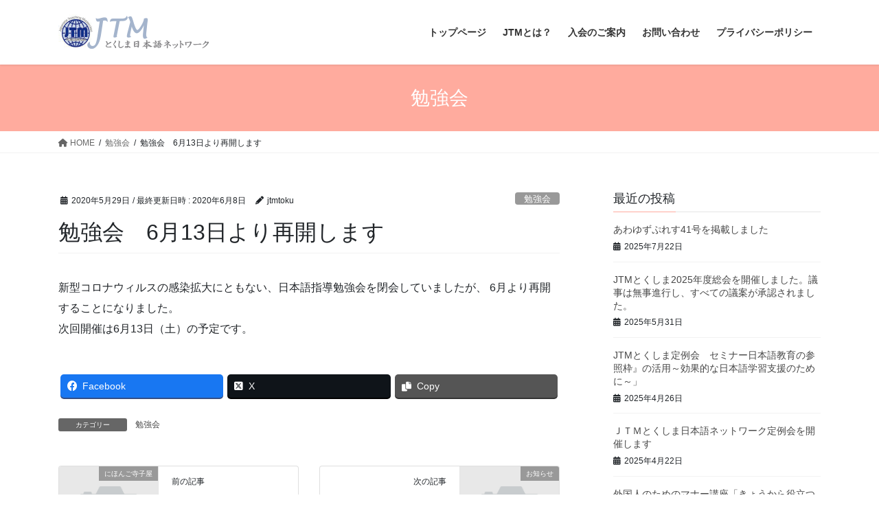

--- FILE ---
content_type: text/html; charset=UTF-8
request_url: https://jtmtoku.com/?p=358
body_size: 10174
content:
<!DOCTYPE html>
<html lang="ja">
<head>
<meta charset="utf-8">
<meta http-equiv="X-UA-Compatible" content="IE=edge">
<meta name="viewport" content="width=device-width, initial-scale=1">

<title>勉強会　6月13日より再開します | JTMとくしま日本語ネットワーク</title>
<meta name='robots' content='max-image-preview:large' />
<link rel="alternate" type="application/rss+xml" title="JTMとくしま日本語ネットワーク &raquo; フィード" href="https://jtmtoku.com/?feed=rss2" />
<link rel="alternate" type="application/rss+xml" title="JTMとくしま日本語ネットワーク &raquo; コメントフィード" href="https://jtmtoku.com/?feed=comments-rss2" />
<link rel="alternate" type="application/rss+xml" title="JTMとくしま日本語ネットワーク &raquo; 勉強会　6月13日より再開します のコメントのフィード" href="https://jtmtoku.com/?feed=rss2&#038;p=358" />
<meta name="description" content="新型コロナウィルスの感染拡大にともない、日本語指導勉強会を閉会していましたが、 6月より再開することになりました。次回開催は6月13日（土）の予定です。" /><script type="text/javascript">
window._wpemojiSettings = {"baseUrl":"https:\/\/s.w.org\/images\/core\/emoji\/14.0.0\/72x72\/","ext":".png","svgUrl":"https:\/\/s.w.org\/images\/core\/emoji\/14.0.0\/svg\/","svgExt":".svg","source":{"concatemoji":"https:\/\/jtmtoku.com\/wp-includes\/js\/wp-emoji-release.min.js?ver=6.2.8"}};
/*! This file is auto-generated */
!function(e,a,t){var n,r,o,i=a.createElement("canvas"),p=i.getContext&&i.getContext("2d");function s(e,t){p.clearRect(0,0,i.width,i.height),p.fillText(e,0,0);e=i.toDataURL();return p.clearRect(0,0,i.width,i.height),p.fillText(t,0,0),e===i.toDataURL()}function c(e){var t=a.createElement("script");t.src=e,t.defer=t.type="text/javascript",a.getElementsByTagName("head")[0].appendChild(t)}for(o=Array("flag","emoji"),t.supports={everything:!0,everythingExceptFlag:!0},r=0;r<o.length;r++)t.supports[o[r]]=function(e){if(p&&p.fillText)switch(p.textBaseline="top",p.font="600 32px Arial",e){case"flag":return s("\ud83c\udff3\ufe0f\u200d\u26a7\ufe0f","\ud83c\udff3\ufe0f\u200b\u26a7\ufe0f")?!1:!s("\ud83c\uddfa\ud83c\uddf3","\ud83c\uddfa\u200b\ud83c\uddf3")&&!s("\ud83c\udff4\udb40\udc67\udb40\udc62\udb40\udc65\udb40\udc6e\udb40\udc67\udb40\udc7f","\ud83c\udff4\u200b\udb40\udc67\u200b\udb40\udc62\u200b\udb40\udc65\u200b\udb40\udc6e\u200b\udb40\udc67\u200b\udb40\udc7f");case"emoji":return!s("\ud83e\udef1\ud83c\udffb\u200d\ud83e\udef2\ud83c\udfff","\ud83e\udef1\ud83c\udffb\u200b\ud83e\udef2\ud83c\udfff")}return!1}(o[r]),t.supports.everything=t.supports.everything&&t.supports[o[r]],"flag"!==o[r]&&(t.supports.everythingExceptFlag=t.supports.everythingExceptFlag&&t.supports[o[r]]);t.supports.everythingExceptFlag=t.supports.everythingExceptFlag&&!t.supports.flag,t.DOMReady=!1,t.readyCallback=function(){t.DOMReady=!0},t.supports.everything||(n=function(){t.readyCallback()},a.addEventListener?(a.addEventListener("DOMContentLoaded",n,!1),e.addEventListener("load",n,!1)):(e.attachEvent("onload",n),a.attachEvent("onreadystatechange",function(){"complete"===a.readyState&&t.readyCallback()})),(e=t.source||{}).concatemoji?c(e.concatemoji):e.wpemoji&&e.twemoji&&(c(e.twemoji),c(e.wpemoji)))}(window,document,window._wpemojiSettings);
</script>
<style type="text/css">
img.wp-smiley,
img.emoji {
	display: inline !important;
	border: none !important;
	box-shadow: none !important;
	height: 1em !important;
	width: 1em !important;
	margin: 0 0.07em !important;
	vertical-align: -0.1em !important;
	background: none !important;
	padding: 0 !important;
}
</style>
	<link rel='stylesheet' id='vkExUnit_common_style-css' href='https://jtmtoku.com/wp-content/plugins/vk-all-in-one-expansion-unit/assets/css/vkExUnit_style.css?ver=9.93.2.0' type='text/css' media='all' />
<style id='vkExUnit_common_style-inline-css' type='text/css'>
.veu_promotion-alert__content--text { border: 1px solid rgba(0,0,0,0.125); padding: 0.5em 1em; border-radius: var(--vk-size-radius); margin-bottom: var(--vk-margin-block-bottom); font-size: 0.875rem; } /* Alert Content部分に段落タグを入れた場合に最後の段落の余白を0にする */ .veu_promotion-alert__content--text p:last-of-type{ margin-bottom:0; margin-top: 0; }
:root {--ver_page_top_button_url:url(https://jtmtoku.com/wp-content/plugins/vk-all-in-one-expansion-unit/assets/images/to-top-btn-icon.svg);}@font-face {font-weight: normal;font-style: normal;font-family: "vk_sns";src: url("https://jtmtoku.com/wp-content/plugins/vk-all-in-one-expansion-unit/inc/sns/icons/fonts/vk_sns.eot?-bq20cj");src: url("https://jtmtoku.com/wp-content/plugins/vk-all-in-one-expansion-unit/inc/sns/icons/fonts/vk_sns.eot?#iefix-bq20cj") format("embedded-opentype"),url("https://jtmtoku.com/wp-content/plugins/vk-all-in-one-expansion-unit/inc/sns/icons/fonts/vk_sns.woff?-bq20cj") format("woff"),url("https://jtmtoku.com/wp-content/plugins/vk-all-in-one-expansion-unit/inc/sns/icons/fonts/vk_sns.ttf?-bq20cj") format("truetype"),url("https://jtmtoku.com/wp-content/plugins/vk-all-in-one-expansion-unit/inc/sns/icons/fonts/vk_sns.svg?-bq20cj#vk_sns") format("svg");}
</style>
<link rel='stylesheet' id='wp-block-library-css' href='https://jtmtoku.com/wp-includes/css/dist/block-library/style.min.css?ver=6.2.8' type='text/css' media='all' />
<link rel='stylesheet' id='classic-theme-styles-css' href='https://jtmtoku.com/wp-includes/css/classic-themes.min.css?ver=6.2.8' type='text/css' media='all' />
<style id='global-styles-inline-css' type='text/css'>
body{--wp--preset--color--black: #000000;--wp--preset--color--cyan-bluish-gray: #abb8c3;--wp--preset--color--white: #ffffff;--wp--preset--color--pale-pink: #f78da7;--wp--preset--color--vivid-red: #cf2e2e;--wp--preset--color--luminous-vivid-orange: #ff6900;--wp--preset--color--luminous-vivid-amber: #fcb900;--wp--preset--color--light-green-cyan: #7bdcb5;--wp--preset--color--vivid-green-cyan: #00d084;--wp--preset--color--pale-cyan-blue: #8ed1fc;--wp--preset--color--vivid-cyan-blue: #0693e3;--wp--preset--color--vivid-purple: #9b51e0;--wp--preset--gradient--vivid-cyan-blue-to-vivid-purple: linear-gradient(135deg,rgba(6,147,227,1) 0%,rgb(155,81,224) 100%);--wp--preset--gradient--light-green-cyan-to-vivid-green-cyan: linear-gradient(135deg,rgb(122,220,180) 0%,rgb(0,208,130) 100%);--wp--preset--gradient--luminous-vivid-amber-to-luminous-vivid-orange: linear-gradient(135deg,rgba(252,185,0,1) 0%,rgba(255,105,0,1) 100%);--wp--preset--gradient--luminous-vivid-orange-to-vivid-red: linear-gradient(135deg,rgba(255,105,0,1) 0%,rgb(207,46,46) 100%);--wp--preset--gradient--very-light-gray-to-cyan-bluish-gray: linear-gradient(135deg,rgb(238,238,238) 0%,rgb(169,184,195) 100%);--wp--preset--gradient--cool-to-warm-spectrum: linear-gradient(135deg,rgb(74,234,220) 0%,rgb(151,120,209) 20%,rgb(207,42,186) 40%,rgb(238,44,130) 60%,rgb(251,105,98) 80%,rgb(254,248,76) 100%);--wp--preset--gradient--blush-light-purple: linear-gradient(135deg,rgb(255,206,236) 0%,rgb(152,150,240) 100%);--wp--preset--gradient--blush-bordeaux: linear-gradient(135deg,rgb(254,205,165) 0%,rgb(254,45,45) 50%,rgb(107,0,62) 100%);--wp--preset--gradient--luminous-dusk: linear-gradient(135deg,rgb(255,203,112) 0%,rgb(199,81,192) 50%,rgb(65,88,208) 100%);--wp--preset--gradient--pale-ocean: linear-gradient(135deg,rgb(255,245,203) 0%,rgb(182,227,212) 50%,rgb(51,167,181) 100%);--wp--preset--gradient--electric-grass: linear-gradient(135deg,rgb(202,248,128) 0%,rgb(113,206,126) 100%);--wp--preset--gradient--midnight: linear-gradient(135deg,rgb(2,3,129) 0%,rgb(40,116,252) 100%);--wp--preset--duotone--dark-grayscale: url('#wp-duotone-dark-grayscale');--wp--preset--duotone--grayscale: url('#wp-duotone-grayscale');--wp--preset--duotone--purple-yellow: url('#wp-duotone-purple-yellow');--wp--preset--duotone--blue-red: url('#wp-duotone-blue-red');--wp--preset--duotone--midnight: url('#wp-duotone-midnight');--wp--preset--duotone--magenta-yellow: url('#wp-duotone-magenta-yellow');--wp--preset--duotone--purple-green: url('#wp-duotone-purple-green');--wp--preset--duotone--blue-orange: url('#wp-duotone-blue-orange');--wp--preset--font-size--small: 13px;--wp--preset--font-size--medium: 20px;--wp--preset--font-size--large: 36px;--wp--preset--font-size--x-large: 42px;--wp--preset--spacing--20: 0.44rem;--wp--preset--spacing--30: 0.67rem;--wp--preset--spacing--40: 1rem;--wp--preset--spacing--50: 1.5rem;--wp--preset--spacing--60: 2.25rem;--wp--preset--spacing--70: 3.38rem;--wp--preset--spacing--80: 5.06rem;--wp--preset--shadow--natural: 6px 6px 9px rgba(0, 0, 0, 0.2);--wp--preset--shadow--deep: 12px 12px 50px rgba(0, 0, 0, 0.4);--wp--preset--shadow--sharp: 6px 6px 0px rgba(0, 0, 0, 0.2);--wp--preset--shadow--outlined: 6px 6px 0px -3px rgba(255, 255, 255, 1), 6px 6px rgba(0, 0, 0, 1);--wp--preset--shadow--crisp: 6px 6px 0px rgba(0, 0, 0, 1);}:where(.is-layout-flex){gap: 0.5em;}body .is-layout-flow > .alignleft{float: left;margin-inline-start: 0;margin-inline-end: 2em;}body .is-layout-flow > .alignright{float: right;margin-inline-start: 2em;margin-inline-end: 0;}body .is-layout-flow > .aligncenter{margin-left: auto !important;margin-right: auto !important;}body .is-layout-constrained > .alignleft{float: left;margin-inline-start: 0;margin-inline-end: 2em;}body .is-layout-constrained > .alignright{float: right;margin-inline-start: 2em;margin-inline-end: 0;}body .is-layout-constrained > .aligncenter{margin-left: auto !important;margin-right: auto !important;}body .is-layout-constrained > :where(:not(.alignleft):not(.alignright):not(.alignfull)){max-width: var(--wp--style--global--content-size);margin-left: auto !important;margin-right: auto !important;}body .is-layout-constrained > .alignwide{max-width: var(--wp--style--global--wide-size);}body .is-layout-flex{display: flex;}body .is-layout-flex{flex-wrap: wrap;align-items: center;}body .is-layout-flex > *{margin: 0;}:where(.wp-block-columns.is-layout-flex){gap: 2em;}.has-black-color{color: var(--wp--preset--color--black) !important;}.has-cyan-bluish-gray-color{color: var(--wp--preset--color--cyan-bluish-gray) !important;}.has-white-color{color: var(--wp--preset--color--white) !important;}.has-pale-pink-color{color: var(--wp--preset--color--pale-pink) !important;}.has-vivid-red-color{color: var(--wp--preset--color--vivid-red) !important;}.has-luminous-vivid-orange-color{color: var(--wp--preset--color--luminous-vivid-orange) !important;}.has-luminous-vivid-amber-color{color: var(--wp--preset--color--luminous-vivid-amber) !important;}.has-light-green-cyan-color{color: var(--wp--preset--color--light-green-cyan) !important;}.has-vivid-green-cyan-color{color: var(--wp--preset--color--vivid-green-cyan) !important;}.has-pale-cyan-blue-color{color: var(--wp--preset--color--pale-cyan-blue) !important;}.has-vivid-cyan-blue-color{color: var(--wp--preset--color--vivid-cyan-blue) !important;}.has-vivid-purple-color{color: var(--wp--preset--color--vivid-purple) !important;}.has-black-background-color{background-color: var(--wp--preset--color--black) !important;}.has-cyan-bluish-gray-background-color{background-color: var(--wp--preset--color--cyan-bluish-gray) !important;}.has-white-background-color{background-color: var(--wp--preset--color--white) !important;}.has-pale-pink-background-color{background-color: var(--wp--preset--color--pale-pink) !important;}.has-vivid-red-background-color{background-color: var(--wp--preset--color--vivid-red) !important;}.has-luminous-vivid-orange-background-color{background-color: var(--wp--preset--color--luminous-vivid-orange) !important;}.has-luminous-vivid-amber-background-color{background-color: var(--wp--preset--color--luminous-vivid-amber) !important;}.has-light-green-cyan-background-color{background-color: var(--wp--preset--color--light-green-cyan) !important;}.has-vivid-green-cyan-background-color{background-color: var(--wp--preset--color--vivid-green-cyan) !important;}.has-pale-cyan-blue-background-color{background-color: var(--wp--preset--color--pale-cyan-blue) !important;}.has-vivid-cyan-blue-background-color{background-color: var(--wp--preset--color--vivid-cyan-blue) !important;}.has-vivid-purple-background-color{background-color: var(--wp--preset--color--vivid-purple) !important;}.has-black-border-color{border-color: var(--wp--preset--color--black) !important;}.has-cyan-bluish-gray-border-color{border-color: var(--wp--preset--color--cyan-bluish-gray) !important;}.has-white-border-color{border-color: var(--wp--preset--color--white) !important;}.has-pale-pink-border-color{border-color: var(--wp--preset--color--pale-pink) !important;}.has-vivid-red-border-color{border-color: var(--wp--preset--color--vivid-red) !important;}.has-luminous-vivid-orange-border-color{border-color: var(--wp--preset--color--luminous-vivid-orange) !important;}.has-luminous-vivid-amber-border-color{border-color: var(--wp--preset--color--luminous-vivid-amber) !important;}.has-light-green-cyan-border-color{border-color: var(--wp--preset--color--light-green-cyan) !important;}.has-vivid-green-cyan-border-color{border-color: var(--wp--preset--color--vivid-green-cyan) !important;}.has-pale-cyan-blue-border-color{border-color: var(--wp--preset--color--pale-cyan-blue) !important;}.has-vivid-cyan-blue-border-color{border-color: var(--wp--preset--color--vivid-cyan-blue) !important;}.has-vivid-purple-border-color{border-color: var(--wp--preset--color--vivid-purple) !important;}.has-vivid-cyan-blue-to-vivid-purple-gradient-background{background: var(--wp--preset--gradient--vivid-cyan-blue-to-vivid-purple) !important;}.has-light-green-cyan-to-vivid-green-cyan-gradient-background{background: var(--wp--preset--gradient--light-green-cyan-to-vivid-green-cyan) !important;}.has-luminous-vivid-amber-to-luminous-vivid-orange-gradient-background{background: var(--wp--preset--gradient--luminous-vivid-amber-to-luminous-vivid-orange) !important;}.has-luminous-vivid-orange-to-vivid-red-gradient-background{background: var(--wp--preset--gradient--luminous-vivid-orange-to-vivid-red) !important;}.has-very-light-gray-to-cyan-bluish-gray-gradient-background{background: var(--wp--preset--gradient--very-light-gray-to-cyan-bluish-gray) !important;}.has-cool-to-warm-spectrum-gradient-background{background: var(--wp--preset--gradient--cool-to-warm-spectrum) !important;}.has-blush-light-purple-gradient-background{background: var(--wp--preset--gradient--blush-light-purple) !important;}.has-blush-bordeaux-gradient-background{background: var(--wp--preset--gradient--blush-bordeaux) !important;}.has-luminous-dusk-gradient-background{background: var(--wp--preset--gradient--luminous-dusk) !important;}.has-pale-ocean-gradient-background{background: var(--wp--preset--gradient--pale-ocean) !important;}.has-electric-grass-gradient-background{background: var(--wp--preset--gradient--electric-grass) !important;}.has-midnight-gradient-background{background: var(--wp--preset--gradient--midnight) !important;}.has-small-font-size{font-size: var(--wp--preset--font-size--small) !important;}.has-medium-font-size{font-size: var(--wp--preset--font-size--medium) !important;}.has-large-font-size{font-size: var(--wp--preset--font-size--large) !important;}.has-x-large-font-size{font-size: var(--wp--preset--font-size--x-large) !important;}
.wp-block-navigation a:where(:not(.wp-element-button)){color: inherit;}
:where(.wp-block-columns.is-layout-flex){gap: 2em;}
.wp-block-pullquote{font-size: 1.5em;line-height: 1.6;}
</style>
<link rel='stylesheet' id='contact-form-7-css' href='https://jtmtoku.com/wp-content/plugins/contact-form-7/includes/css/styles.css?ver=5.8.2' type='text/css' media='all' />
<link rel='stylesheet' id='veu-cta-css' href='https://jtmtoku.com/wp-content/plugins/vk-all-in-one-expansion-unit/inc/call-to-action/package/assets/css/style.css?ver=9.93.2.0' type='text/css' media='all' />
<link rel='stylesheet' id='bootstrap-4-style-css' href='https://jtmtoku.com/wp-content/themes/lightning/_g2/library/bootstrap-4/css/bootstrap.min.css?ver=4.5.0' type='text/css' media='all' />
<link rel='stylesheet' id='lightning-common-style-css' href='https://jtmtoku.com/wp-content/themes/lightning/_g2/assets/css/common.css?ver=15.8.0' type='text/css' media='all' />
<style id='lightning-common-style-inline-css' type='text/css'>
/* vk-mobile-nav */:root {--vk-mobile-nav-menu-btn-bg-src: url("https://jtmtoku.com/wp-content/themes/lightning/_g2/inc/vk-mobile-nav/package//images/vk-menu-btn-black.svg");--vk-mobile-nav-menu-btn-close-bg-src: url("https://jtmtoku.com/wp-content/themes/lightning/_g2/inc/vk-mobile-nav/package//images/vk-menu-close-black.svg");--vk-menu-acc-icon-open-black-bg-src: url("https://jtmtoku.com/wp-content/themes/lightning/_g2/inc/vk-mobile-nav/package//images/vk-menu-acc-icon-open-black.svg");--vk-menu-acc-icon-open-white-bg-src: url("https://jtmtoku.com/wp-content/themes/lightning/_g2/inc/vk-mobile-nav/package//images/vk-menu-acc-icon-open-white.svg");--vk-menu-acc-icon-close-black-bg-src: url("https://jtmtoku.com/wp-content/themes/lightning/_g2/inc/vk-mobile-nav/package//images/vk-menu-close-black.svg");--vk-menu-acc-icon-close-white-bg-src: url("https://jtmtoku.com/wp-content/themes/lightning/_g2/inc/vk-mobile-nav/package//images/vk-menu-close-white.svg");}
</style>
<link rel='stylesheet' id='lightning-design-style-css' href='https://jtmtoku.com/wp-content/themes/lightning/_g2/design-skin/origin2/css/style.css?ver=15.8.0' type='text/css' media='all' />
<style id='lightning-design-style-inline-css' type='text/css'>
:root {--color-key:#ffab9e;--wp--preset--color--vk-color-primary:#ffab9e;--color-key-dark:#ed8878;}
/* ltg common custom */:root {--vk-menu-acc-btn-border-color:#333;--vk-color-primary:#ffab9e;--vk-color-primary-dark:#ed8878;--vk-color-primary-vivid:#ffbcad;--color-key:#ffab9e;--wp--preset--color--vk-color-primary:#ffab9e;--color-key-dark:#ed8878;}.veu_color_txt_key { color:#ed8878 ; }.veu_color_bg_key { background-color:#ed8878 ; }.veu_color_border_key { border-color:#ed8878 ; }.btn-default { border-color:#ffab9e;color:#ffab9e;}.btn-default:focus,.btn-default:hover { border-color:#ffab9e;background-color: #ffab9e; }.wp-block-search__button,.btn-primary { background-color:#ffab9e;border-color:#ed8878; }.wp-block-search__button:focus,.wp-block-search__button:hover,.btn-primary:not(:disabled):not(.disabled):active,.btn-primary:focus,.btn-primary:hover { background-color:#ed8878;border-color:#ffab9e; }.btn-outline-primary { color : #ffab9e ; border-color:#ffab9e; }.btn-outline-primary:not(:disabled):not(.disabled):active,.btn-outline-primary:focus,.btn-outline-primary:hover { color : #fff; background-color:#ffab9e;border-color:#ed8878; }a { color:#337ab7; }
.tagcloud a:before { font-family: "Font Awesome 5 Free";content: "\f02b";font-weight: bold; }
.media .media-body .media-heading a:hover { color:#ffab9e; }@media (min-width: 768px){.gMenu > li:before,.gMenu > li.menu-item-has-children::after { border-bottom-color:#ed8878 }.gMenu li li { background-color:#ed8878 }.gMenu li li a:hover { background-color:#ffab9e; }} /* @media (min-width: 768px) */.page-header { background-color:#ffab9e; }h2,.mainSection-title { border-top-color:#ffab9e; }h3:after,.subSection-title:after { border-bottom-color:#ffab9e; }ul.page-numbers li span.page-numbers.current,.page-link dl .post-page-numbers.current { background-color:#ffab9e; }.pager li > a { border-color:#ffab9e;color:#ffab9e;}.pager li > a:hover { background-color:#ffab9e;color:#fff;}.siteFooter { border-top-color:#ffab9e; }dt { border-left-color:#ffab9e; }:root {--g_nav_main_acc_icon_open_url:url(https://jtmtoku.com/wp-content/themes/lightning/_g2/inc/vk-mobile-nav/package/images/vk-menu-acc-icon-open-black.svg);--g_nav_main_acc_icon_close_url: url(https://jtmtoku.com/wp-content/themes/lightning/_g2/inc/vk-mobile-nav/package/images/vk-menu-close-black.svg);--g_nav_sub_acc_icon_open_url: url(https://jtmtoku.com/wp-content/themes/lightning/_g2/inc/vk-mobile-nav/package/images/vk-menu-acc-icon-open-white.svg);--g_nav_sub_acc_icon_close_url: url(https://jtmtoku.com/wp-content/themes/lightning/_g2/inc/vk-mobile-nav/package/images/vk-menu-close-white.svg);}
</style>
<link rel='stylesheet' id='lightning-theme-style-css' href='https://jtmtoku.com/wp-content/themes/lightning/style.css?ver=15.8.0' type='text/css' media='all' />
<link rel='stylesheet' id='vk-font-awesome-css' href='https://jtmtoku.com/wp-content/themes/lightning/vendor/vektor-inc/font-awesome-versions/src/versions/6/css/all.min.css?ver=6.1.0' type='text/css' media='all' />
<script type='text/javascript' src='https://jtmtoku.com/wp-includes/js/jquery/jquery.min.js?ver=3.6.4' id='jquery-core-js'></script>
<script type='text/javascript' src='https://jtmtoku.com/wp-includes/js/jquery/jquery-migrate.min.js?ver=3.4.0' id='jquery-migrate-js'></script>
<link rel="https://api.w.org/" href="https://jtmtoku.com/index.php?rest_route=/" /><link rel="alternate" type="application/json" href="https://jtmtoku.com/index.php?rest_route=/wp/v2/posts/358" /><link rel="EditURI" type="application/rsd+xml" title="RSD" href="https://jtmtoku.com/xmlrpc.php?rsd" />
<link rel="wlwmanifest" type="application/wlwmanifest+xml" href="https://jtmtoku.com/wp-includes/wlwmanifest.xml" />
<meta name="generator" content="WordPress 6.2.8" />
<link rel="canonical" href="https://jtmtoku.com/?p=358" />
<link rel='shortlink' href='https://jtmtoku.com/?p=358' />
<link rel="alternate" type="application/json+oembed" href="https://jtmtoku.com/index.php?rest_route=%2Foembed%2F1.0%2Fembed&#038;url=https%3A%2F%2Fjtmtoku.com%2F%3Fp%3D358" />
<link rel="alternate" type="text/xml+oembed" href="https://jtmtoku.com/index.php?rest_route=%2Foembed%2F1.0%2Fembed&#038;url=https%3A%2F%2Fjtmtoku.com%2F%3Fp%3D358&#038;format=xml" />
<style id="lightning-color-custom-for-plugins" type="text/css">/* ltg theme common */.color_key_bg,.color_key_bg_hover:hover{background-color: #ffab9e;}.color_key_txt,.color_key_txt_hover:hover{color: #ffab9e;}.color_key_border,.color_key_border_hover:hover{border-color: #ffab9e;}.color_key_dark_bg,.color_key_dark_bg_hover:hover{background-color: #ed8878;}.color_key_dark_txt,.color_key_dark_txt_hover:hover{color: #ed8878;}.color_key_dark_border,.color_key_dark_border_hover:hover{border-color: #ed8878;}</style><!-- [ VK All in One Expansion Unit OGP ] -->
<meta property="og:site_name" content="JTMとくしま日本語ネットワーク" />
<meta property="og:url" content="https://jtmtoku.com/?p=358" />
<meta property="og:title" content="勉強会　6月13日より再開します | JTMとくしま日本語ネットワーク" />
<meta property="og:description" content="新型コロナウィルスの感染拡大にともない、日本語指導勉強会を閉会していましたが、 6月より再開することになりました。次回開催は6月13日（土）の予定です。" />
<meta property="og:type" content="article" />
<!-- [ / VK All in One Expansion Unit OGP ] -->
<!-- [ VK All in One Expansion Unit twitter card ] -->
<meta name="twitter:card" content="summary_large_image">
<meta name="twitter:description" content="新型コロナウィルスの感染拡大にともない、日本語指導勉強会を閉会していましたが、 6月より再開することになりました。次回開催は6月13日（土）の予定です。">
<meta name="twitter:title" content="勉強会　6月13日より再開します | JTMとくしま日本語ネットワーク">
<meta name="twitter:url" content="https://jtmtoku.com/?p=358">
	<meta name="twitter:domain" content="jtmtoku.com">
	<!-- [ / VK All in One Expansion Unit twitter card ] -->
	<!-- [ VK All in One Expansion Unit Article Structure Data ] --><script type="application/ld+json">{"@context":"https://schema.org/","@type":"Article","headline":"勉強会　6月13日より再開します","image":"","datePublished":"2020-05-29T10:24:00+09:00","dateModified":"2020-06-08T06:23:57+09:00","author":{"@type":"","name":"jtmtoku","url":"https://jtmtoku.com/","sameAs":""}}</script><!-- [ / VK All in One Expansion Unit Article Structure Data ] -->
</head>
<body class="post-template-default single single-post postid-358 single-format-standard post-name-%e5%8b%89%e5%bc%b7%e4%bc%9a%e3%80%806%e6%9c%88%e3%82%88%e3%82%8a%e5%86%8d%e9%96%8b%e3%81%97%e3%81%be%e3%81%99 post-type-post sidebar-fix sidebar-fix-priority-top bootstrap4 device-pc fa_v6_css">
<a class="skip-link screen-reader-text" href="#main">コンテンツへスキップ</a>
<a class="skip-link screen-reader-text" href="#vk-mobile-nav">ナビゲーションに移動</a>
<svg xmlns="http://www.w3.org/2000/svg" viewBox="0 0 0 0" width="0" height="0" focusable="false" role="none" style="visibility: hidden; position: absolute; left: -9999px; overflow: hidden;" ><defs><filter id="wp-duotone-dark-grayscale"><feColorMatrix color-interpolation-filters="sRGB" type="matrix" values=" .299 .587 .114 0 0 .299 .587 .114 0 0 .299 .587 .114 0 0 .299 .587 .114 0 0 " /><feComponentTransfer color-interpolation-filters="sRGB" ><feFuncR type="table" tableValues="0 0.49803921568627" /><feFuncG type="table" tableValues="0 0.49803921568627" /><feFuncB type="table" tableValues="0 0.49803921568627" /><feFuncA type="table" tableValues="1 1" /></feComponentTransfer><feComposite in2="SourceGraphic" operator="in" /></filter></defs></svg><svg xmlns="http://www.w3.org/2000/svg" viewBox="0 0 0 0" width="0" height="0" focusable="false" role="none" style="visibility: hidden; position: absolute; left: -9999px; overflow: hidden;" ><defs><filter id="wp-duotone-grayscale"><feColorMatrix color-interpolation-filters="sRGB" type="matrix" values=" .299 .587 .114 0 0 .299 .587 .114 0 0 .299 .587 .114 0 0 .299 .587 .114 0 0 " /><feComponentTransfer color-interpolation-filters="sRGB" ><feFuncR type="table" tableValues="0 1" /><feFuncG type="table" tableValues="0 1" /><feFuncB type="table" tableValues="0 1" /><feFuncA type="table" tableValues="1 1" /></feComponentTransfer><feComposite in2="SourceGraphic" operator="in" /></filter></defs></svg><svg xmlns="http://www.w3.org/2000/svg" viewBox="0 0 0 0" width="0" height="0" focusable="false" role="none" style="visibility: hidden; position: absolute; left: -9999px; overflow: hidden;" ><defs><filter id="wp-duotone-purple-yellow"><feColorMatrix color-interpolation-filters="sRGB" type="matrix" values=" .299 .587 .114 0 0 .299 .587 .114 0 0 .299 .587 .114 0 0 .299 .587 .114 0 0 " /><feComponentTransfer color-interpolation-filters="sRGB" ><feFuncR type="table" tableValues="0.54901960784314 0.98823529411765" /><feFuncG type="table" tableValues="0 1" /><feFuncB type="table" tableValues="0.71764705882353 0.25490196078431" /><feFuncA type="table" tableValues="1 1" /></feComponentTransfer><feComposite in2="SourceGraphic" operator="in" /></filter></defs></svg><svg xmlns="http://www.w3.org/2000/svg" viewBox="0 0 0 0" width="0" height="0" focusable="false" role="none" style="visibility: hidden; position: absolute; left: -9999px; overflow: hidden;" ><defs><filter id="wp-duotone-blue-red"><feColorMatrix color-interpolation-filters="sRGB" type="matrix" values=" .299 .587 .114 0 0 .299 .587 .114 0 0 .299 .587 .114 0 0 .299 .587 .114 0 0 " /><feComponentTransfer color-interpolation-filters="sRGB" ><feFuncR type="table" tableValues="0 1" /><feFuncG type="table" tableValues="0 0.27843137254902" /><feFuncB type="table" tableValues="0.5921568627451 0.27843137254902" /><feFuncA type="table" tableValues="1 1" /></feComponentTransfer><feComposite in2="SourceGraphic" operator="in" /></filter></defs></svg><svg xmlns="http://www.w3.org/2000/svg" viewBox="0 0 0 0" width="0" height="0" focusable="false" role="none" style="visibility: hidden; position: absolute; left: -9999px; overflow: hidden;" ><defs><filter id="wp-duotone-midnight"><feColorMatrix color-interpolation-filters="sRGB" type="matrix" values=" .299 .587 .114 0 0 .299 .587 .114 0 0 .299 .587 .114 0 0 .299 .587 .114 0 0 " /><feComponentTransfer color-interpolation-filters="sRGB" ><feFuncR type="table" tableValues="0 0" /><feFuncG type="table" tableValues="0 0.64705882352941" /><feFuncB type="table" tableValues="0 1" /><feFuncA type="table" tableValues="1 1" /></feComponentTransfer><feComposite in2="SourceGraphic" operator="in" /></filter></defs></svg><svg xmlns="http://www.w3.org/2000/svg" viewBox="0 0 0 0" width="0" height="0" focusable="false" role="none" style="visibility: hidden; position: absolute; left: -9999px; overflow: hidden;" ><defs><filter id="wp-duotone-magenta-yellow"><feColorMatrix color-interpolation-filters="sRGB" type="matrix" values=" .299 .587 .114 0 0 .299 .587 .114 0 0 .299 .587 .114 0 0 .299 .587 .114 0 0 " /><feComponentTransfer color-interpolation-filters="sRGB" ><feFuncR type="table" tableValues="0.78039215686275 1" /><feFuncG type="table" tableValues="0 0.94901960784314" /><feFuncB type="table" tableValues="0.35294117647059 0.47058823529412" /><feFuncA type="table" tableValues="1 1" /></feComponentTransfer><feComposite in2="SourceGraphic" operator="in" /></filter></defs></svg><svg xmlns="http://www.w3.org/2000/svg" viewBox="0 0 0 0" width="0" height="0" focusable="false" role="none" style="visibility: hidden; position: absolute; left: -9999px; overflow: hidden;" ><defs><filter id="wp-duotone-purple-green"><feColorMatrix color-interpolation-filters="sRGB" type="matrix" values=" .299 .587 .114 0 0 .299 .587 .114 0 0 .299 .587 .114 0 0 .299 .587 .114 0 0 " /><feComponentTransfer color-interpolation-filters="sRGB" ><feFuncR type="table" tableValues="0.65098039215686 0.40392156862745" /><feFuncG type="table" tableValues="0 1" /><feFuncB type="table" tableValues="0.44705882352941 0.4" /><feFuncA type="table" tableValues="1 1" /></feComponentTransfer><feComposite in2="SourceGraphic" operator="in" /></filter></defs></svg><svg xmlns="http://www.w3.org/2000/svg" viewBox="0 0 0 0" width="0" height="0" focusable="false" role="none" style="visibility: hidden; position: absolute; left: -9999px; overflow: hidden;" ><defs><filter id="wp-duotone-blue-orange"><feColorMatrix color-interpolation-filters="sRGB" type="matrix" values=" .299 .587 .114 0 0 .299 .587 .114 0 0 .299 .587 .114 0 0 .299 .587 .114 0 0 " /><feComponentTransfer color-interpolation-filters="sRGB" ><feFuncR type="table" tableValues="0.098039215686275 1" /><feFuncG type="table" tableValues="0 0.66274509803922" /><feFuncB type="table" tableValues="0.84705882352941 0.41960784313725" /><feFuncA type="table" tableValues="1 1" /></feComponentTransfer><feComposite in2="SourceGraphic" operator="in" /></filter></defs></svg><header class="siteHeader">
		<div class="container siteHeadContainer">
		<div class="navbar-header">
						<p class="navbar-brand siteHeader_logo">
			<a href="https://jtmtoku.com/">
				<span><img src="https://jtmtoku.com/wp-content/uploads/2020/03/image.gif" alt="JTMとくしま日本語ネットワーク" /></span>
			</a>
			</p>
					</div>

					<div id="gMenu_outer" class="gMenu_outer">
				<nav class="menu-%e3%83%a1%e3%82%a4%e3%83%b3%e3%83%a1%e3%83%8b%e3%83%a5%e3%83%bc-container"><ul id="menu-%e3%83%a1%e3%82%a4%e3%83%b3%e3%83%a1%e3%83%8b%e3%83%a5%e3%83%bc" class="menu gMenu vk-menu-acc"><li id="menu-item-143" class="menu-item menu-item-type-custom menu-item-object-custom menu-item-home"><a href="https://jtmtoku.com"><strong class="gMenu_name">トップページ</strong></a></li>
<li id="menu-item-23" class="menu-item menu-item-type-post_type menu-item-object-page"><a href="https://jtmtoku.com/?page_id=12"><strong class="gMenu_name">JTMとは？</strong></a></li>
<li id="menu-item-22" class="menu-item menu-item-type-post_type menu-item-object-page"><a href="https://jtmtoku.com/?page_id=14"><strong class="gMenu_name">入会のご案内</strong></a></li>
<li id="menu-item-21" class="menu-item menu-item-type-post_type menu-item-object-page"><a href="https://jtmtoku.com/?page_id=16"><strong class="gMenu_name">お問い合わせ</strong></a></li>
<li id="menu-item-20" class="menu-item menu-item-type-post_type menu-item-object-page"><a href="https://jtmtoku.com/?page_id=18"><strong class="gMenu_name">プライバシーポリシー</strong></a></li>
</ul></nav>			</div>
			</div>
	</header>

<div class="section page-header"><div class="container"><div class="row"><div class="col-md-12">
<div class="page-header_pageTitle">
勉強会</div>
</div></div></div></div><!-- [ /.page-header ] -->


<!-- [ .breadSection ] --><div class="section breadSection"><div class="container"><div class="row"><ol class="breadcrumb" itemscope itemtype="https://schema.org/BreadcrumbList"><li id="panHome" itemprop="itemListElement" itemscope itemtype="http://schema.org/ListItem"><a itemprop="item" href="https://jtmtoku.com/"><span itemprop="name"><i class="fa fa-home"></i> HOME</span></a><meta itemprop="position" content="1" /></li><li itemprop="itemListElement" itemscope itemtype="http://schema.org/ListItem"><a itemprop="item" href="https://jtmtoku.com/?cat=8"><span itemprop="name">勉強会</span></a><meta itemprop="position" content="2" /></li><li><span>勉強会　6月13日より再開します</span><meta itemprop="position" content="3" /></li></ol></div></div></div><!-- [ /.breadSection ] -->

<div class="section siteContent">
<div class="container">
<div class="row">

	<div class="col mainSection mainSection-col-two baseSection vk_posts-mainSection" id="main" role="main">
				<article id="post-358" class="entry entry-full post-358 post type-post status-publish format-standard hentry category-8">

	
	
		<header class="entry-header">
			<div class="entry-meta">


<span class="published entry-meta_items">2020年5月29日</span>

<span class="entry-meta_items entry-meta_updated">/ 最終更新日時 : <span class="updated">2020年6月8日</span></span>


	
	<span class="vcard author entry-meta_items entry-meta_items_author"><span class="fn">jtmtoku</span></span>



<span class="entry-meta_items entry-meta_items_term"><a href="https://jtmtoku.com/?cat=8" class="btn btn-xs btn-primary entry-meta_items_term_button" style="background-color:#999999;border:none;">勉強会</a></span>
</div>
				<h1 class="entry-title">
											勉強会　6月13日より再開します									</h1>
		</header>

	
	
	<div class="entry-body">
				
<p>新型コロナウィルスの感染拡大にともない、日本語指導勉強会を閉会していましたが、 6月より再開することになりました。<br>次回開催は6月13日（土）の予定です。</p>
<div class="veu_socialSet veu_socialSet-position-after veu_contentAddSection"><script>window.twttr=(function(d,s,id){var js,fjs=d.getElementsByTagName(s)[0],t=window.twttr||{};if(d.getElementById(id))return t;js=d.createElement(s);js.id=id;js.src="https://platform.twitter.com/widgets.js";fjs.parentNode.insertBefore(js,fjs);t._e=[];t.ready=function(f){t._e.push(f);};return t;}(document,"script","twitter-wjs"));</script><ul><li class="sb_facebook sb_icon"><a class="sb_icon_inner" href="//www.facebook.com/sharer.php?src=bm&u=https%3A%2F%2Fjtmtoku.com%2F%3Fp%3D358&amp;t=%E5%8B%89%E5%BC%B7%E4%BC%9A%E3%80%806%E6%9C%8813%E6%97%A5%E3%82%88%E3%82%8A%E5%86%8D%E9%96%8B%E3%81%97%E3%81%BE%E3%81%99%20%7C%20JTM%E3%81%A8%E3%81%8F%E3%81%97%E3%81%BE%E6%97%A5%E6%9C%AC%E8%AA%9E%E3%83%8D%E3%83%83%E3%83%88%E3%83%AF%E3%83%BC%E3%82%AF" target="_blank" onclick="window.open(this.href,'FBwindow','width=650,height=450,menubar=no,toolbar=no,scrollbars=yes');return false;"><span class="vk_icon_w_r_sns_fb icon_sns"></span><span class="sns_txt">Facebook</span><span class="veu_count_sns_fb"></span></a></li><li class="sb_x_twitter sb_icon"><a class="sb_icon_inner" href="//twitter.com/intent/tweet?url=https%3A%2F%2Fjtmtoku.com%2F%3Fp%3D358&amp;text=%E5%8B%89%E5%BC%B7%E4%BC%9A%E3%80%806%E6%9C%8813%E6%97%A5%E3%82%88%E3%82%8A%E5%86%8D%E9%96%8B%E3%81%97%E3%81%BE%E3%81%99%20%7C%20JTM%E3%81%A8%E3%81%8F%E3%81%97%E3%81%BE%E6%97%A5%E6%9C%AC%E8%AA%9E%E3%83%8D%E3%83%83%E3%83%88%E3%83%AF%E3%83%BC%E3%82%AF" target="_blank" ><span class="vk_icon_w_r_sns_x_twitter icon_sns"></span><span class="sns_txt">X</span></a></li><li class="sb_copy sb_icon"><button class="copy-button sb_icon_inner"data-clipboard-text="勉強会　6月13日より再開します | JTMとくしま日本語ネットワーク https://jtmtoku.com/?p=358"><span class="vk_icon_w_r_sns_copy icon_sns"><i class="fas fa-copy"></i></span><span class="sns_txt">Copy</span></button></li></ul></div><!-- [ /.socialSet ] -->			</div>

	
	
	
	
		<div class="entry-footer">

			<div class="entry-meta-dataList"><dl><dt>カテゴリー</dt><dd><a href="https://jtmtoku.com/?cat=8">勉強会</a></dd></dl></div>
		</div><!-- [ /.entry-footer ] -->
	
	
			
	
		
		
		
		
	
	
</article><!-- [ /#post-358 ] -->


	<div class="vk_posts postNextPrev">

		<div id="post-356" class="vk_post vk_post-postType-post card card-post card-horizontal card-sm vk_post-col-xs-12 vk_post-col-sm-12 vk_post-col-md-6 post-356 post type-post status-publish format-standard hentry category-5"><div class="row no-gutters card-horizontal-inner-row"><div class="col-5 card-img-outer"><div class="vk_post_imgOuter" style="background-image:url(https://jtmtoku.com/wp-content/themes/lightning/_g2/assets/images/no-image.png)"><a href="https://jtmtoku.com/?p=356"><div class="card-img-overlay"><span class="vk_post_imgOuter_singleTermLabel" style="color:#fff;background-color:#999999">にほんご寺子屋</span></div><img src="https://jtmtoku.com/wp-content/themes/lightning/_g2/assets/images/no-image.png" class="vk_post_imgOuter_img card-img card-img-use-bg" /></a></div><!-- [ /.vk_post_imgOuter ] --></div><!-- /.col --><div class="col-7"><div class="vk_post_body card-body"><p class="postNextPrev_label">前の記事</p><h5 class="vk_post_title card-title"><a href="https://jtmtoku.com/?p=356">にほんご寺子屋　6月７日より再開します</a></h5><div class="vk_post_date card-date published">2020年5月28日</div></div><!-- [ /.card-body ] --></div><!-- /.col --></div><!-- [ /.row ] --></div><!-- [ /.card ] -->
		<div id="post-349" class="vk_post vk_post-postType-post card card-post card-horizontal card-sm vk_post-col-xs-12 vk_post-col-sm-12 vk_post-col-md-6 card-horizontal-reverse postNextPrev_next post-349 post type-post status-publish format-standard hentry category-4"><div class="row no-gutters card-horizontal-inner-row"><div class="col-5 card-img-outer"><div class="vk_post_imgOuter" style="background-image:url(https://jtmtoku.com/wp-content/themes/lightning/_g2/assets/images/no-image.png)"><a href="https://jtmtoku.com/?p=349"><div class="card-img-overlay"><span class="vk_post_imgOuter_singleTermLabel" style="color:#fff;background-color:#999999">お知らせ</span></div><img src="https://jtmtoku.com/wp-content/themes/lightning/_g2/assets/images/no-image.png" class="vk_post_imgOuter_img card-img card-img-use-bg" /></a></div><!-- [ /.vk_post_imgOuter ] --></div><!-- /.col --><div class="col-7"><div class="vk_post_body card-body"><p class="postNextPrev_label">次の記事</p><h5 class="vk_post_title card-title"><a href="https://jtmtoku.com/?p=349">2020年度　JTMとくしま総会を開催しました。</a></h5><div class="vk_post_date card-date published">2020年5月30日</div></div><!-- [ /.card-body ] --></div><!-- /.col --></div><!-- [ /.row ] --></div><!-- [ /.card ] -->
		</div>
					</div><!-- [ /.mainSection ] -->

			<div class="col subSection sideSection sideSection-col-two baseSection">
						

<aside class="widget widget_postlist">
<h1 class="subSection-title">最近の投稿</h1>

  <div class="media">

	
	<div class="media-body">
	  <h4 class="media-heading"><a href="https://jtmtoku.com/?p=546">あわゆずぷれす41号を掲載しました</a></h4>
	  <div class="published entry-meta_items">2025年7月22日</div>
	</div>
  </div>


  <div class="media">

	
	<div class="media-body">
	  <h4 class="media-heading"><a href="https://jtmtoku.com/?p=536">JTMとくしま2025年度総会を開催しました。議事は無事進行し、すべての議案が承認されました。</a></h4>
	  <div class="published entry-meta_items">2025年5月31日</div>
	</div>
  </div>


  <div class="media">

	
	<div class="media-body">
	  <h4 class="media-heading"><a href="https://jtmtoku.com/?p=533">JTMとくしま定例会　セミナー日本語教育の参照枠』の活用～効果的な日本語学習支援のために～」</a></h4>
	  <div class="published entry-meta_items">2025年4月26日</div>
	</div>
  </div>


  <div class="media">

	
	<div class="media-body">
	  <h4 class="media-heading"><a href="https://jtmtoku.com/?p=526">ＪＴＭとくしま日本語ネットワーク定例会を開催します</a></h4>
	  <div class="published entry-meta_items">2025年4月22日</div>
	</div>
  </div>


  <div class="media">

	
	<div class="media-body">
	  <h4 class="media-heading"><a href="https://jtmtoku.com/?p=516">外国人のためのマナー講座「きょうから役立つ日本のマナー講座」を開催します。</a></h4>
	  <div class="published entry-meta_items">2024年5月5日</div>
	</div>
  </div>


  <div class="media">

	
	<div class="media-body">
	  <h4 class="media-heading"><a href="https://jtmtoku.com/?p=514">あわゆずぷれす39号を掲載しました</a></h4>
	  <div class="published entry-meta_items">2024年4月27日</div>
	</div>
  </div>


  <div class="media">

	
	<div class="media-body">
	  <h4 class="media-heading"><a href="https://jtmtoku.com/?p=503">今年度の第1回定例会として座談会を行います。</a></h4>
	  <div class="published entry-meta_items">2024年1月29日</div>
	</div>
  </div>


  <div class="media">

	
	<div class="media-body">
	  <h4 class="media-heading"><a href="https://jtmtoku.com/?p=485">あわゆずぷれす39号を掲載しました</a></h4>
	  <div class="published entry-meta_items">2023年7月22日</div>
	</div>
  </div>


  <div class="media">

	
	<div class="media-body">
	  <h4 class="media-heading"><a href="https://jtmtoku.com/?p=483">6月3日（土）総会を開催しました</a></h4>
	  <div class="published entry-meta_items">2023年6月3日</div>
	</div>
  </div>


  <div class="media">

	
	<div class="media-body">
	  <h4 class="media-heading"><a href="https://jtmtoku.com/?p=462">設立25周年記念トークイベントを開催します</a></h4>
	  <div class="published entry-meta_items">2023年2月14日</div>
	</div>
  </div>

</aside>

<aside class="widget widget_categories widget_link_list">
<nav class="localNav">
<h1 class="subSection-title">カテゴリー</h1>
<ul>
		<li class="cat-item cat-item-4"><a href="https://jtmtoku.com/?cat=4">お知らせ</a>
</li>
	<li class="cat-item cat-item-5"><a href="https://jtmtoku.com/?cat=5">にほんご寺子屋</a>
</li>
	<li class="cat-item cat-item-8"><a href="https://jtmtoku.com/?cat=8">勉強会</a>
</li>
	<li class="cat-item cat-item-6"><a href="https://jtmtoku.com/?cat=6">日本語サロン</a>
</li>
	<li class="cat-item cat-item-1"><a href="https://jtmtoku.com/?cat=1">未分類</a>
</li>
	<li class="cat-item cat-item-7"><a href="https://jtmtoku.com/?cat=7">運営会</a>
</li>
</ul>
</nav>
</aside>

<aside class="widget widget_archive widget_link_list">
<nav class="localNav">
<h1 class="subSection-title">アーカイブ</h1>
<ul>
		<li><a href='https://jtmtoku.com/?m=202507'>2025年7月</a></li>
	<li><a href='https://jtmtoku.com/?m=202505'>2025年5月</a></li>
	<li><a href='https://jtmtoku.com/?m=202504'>2025年4月</a></li>
	<li><a href='https://jtmtoku.com/?m=202405'>2024年5月</a></li>
	<li><a href='https://jtmtoku.com/?m=202404'>2024年4月</a></li>
	<li><a href='https://jtmtoku.com/?m=202401'>2024年1月</a></li>
	<li><a href='https://jtmtoku.com/?m=202307'>2023年7月</a></li>
	<li><a href='https://jtmtoku.com/?m=202306'>2023年6月</a></li>
	<li><a href='https://jtmtoku.com/?m=202302'>2023年2月</a></li>
	<li><a href='https://jtmtoku.com/?m=202205'>2022年5月</a></li>
	<li><a href='https://jtmtoku.com/?m=202204'>2022年4月</a></li>
	<li><a href='https://jtmtoku.com/?m=202105'>2021年5月</a></li>
	<li><a href='https://jtmtoku.com/?m=202102'>2021年2月</a></li>
	<li><a href='https://jtmtoku.com/?m=202101'>2021年1月</a></li>
	<li><a href='https://jtmtoku.com/?m=202005'>2020年5月</a></li>
	<li><a href='https://jtmtoku.com/?m=202003'>2020年3月</a></li>
	<li><a href='https://jtmtoku.com/?m=202002'>2020年2月</a></li>
	<li><a href='https://jtmtoku.com/?m=202001'>2020年1月</a></li>
	<li><a href='https://jtmtoku.com/?m=201912'>2019年12月</a></li>
	<li><a href='https://jtmtoku.com/?m=201908'>2019年8月</a></li>
	<li><a href='https://jtmtoku.com/?m=201905'>2019年5月</a></li>
	<li><a href='https://jtmtoku.com/?m=201903'>2019年3月</a></li>
	<li><a href='https://jtmtoku.com/?m=201902'>2019年2月</a></li>
</ul>
</nav>
</aside>

					</div><!-- [ /.subSection ] -->
	

</div><!-- [ /.row ] -->
</div><!-- [ /.container ] -->
</div><!-- [ /.siteContent ] -->



<footer class="section siteFooter">
			<div class="footerMenu">
			<div class="container">
				<nav class="menu-%e3%83%a1%e3%82%a4%e3%83%b3%e3%83%a1%e3%83%8b%e3%83%a5%e3%83%bc-container"><ul id="menu-%e3%83%a1%e3%82%a4%e3%83%b3%e3%83%a1%e3%83%8b%e3%83%a5%e3%83%bc-1" class="menu nav"><li id="menu-item-143" class="menu-item menu-item-type-custom menu-item-object-custom menu-item-home menu-item-143"><a href="https://jtmtoku.com">トップページ</a></li>
<li id="menu-item-23" class="menu-item menu-item-type-post_type menu-item-object-page menu-item-23"><a href="https://jtmtoku.com/?page_id=12">JTMとは？</a></li>
<li id="menu-item-22" class="menu-item menu-item-type-post_type menu-item-object-page menu-item-22"><a href="https://jtmtoku.com/?page_id=14">入会のご案内</a></li>
<li id="menu-item-21" class="menu-item menu-item-type-post_type menu-item-object-page menu-item-21"><a href="https://jtmtoku.com/?page_id=16">お問い合わせ</a></li>
<li id="menu-item-20" class="menu-item menu-item-type-post_type menu-item-object-page menu-item-20"><a href="https://jtmtoku.com/?page_id=18">プライバシーポリシー</a></li>
</ul></nav>			</div>
		</div>
			
	
	<div class="container sectionBox copySection text-center">
			<p>Copyright &copy; JTMとくしま日本語ネットワーク All Rights Reserved.</p><p>Powered by <a href="https://wordpress.org/">WordPress</a> with <a href="https://wordpress.org/themes/lightning/" target="_blank" title="Free WordPress Theme Lightning">Lightning Theme</a> &amp; <a href="https://wordpress.org/plugins/vk-all-in-one-expansion-unit/" target="_blank">VK All in One Expansion Unit</a></p>	</div>
</footer>
<div id="vk-mobile-nav-menu-btn" class="vk-mobile-nav-menu-btn">MENU</div><div class="vk-mobile-nav vk-mobile-nav-drop-in" id="vk-mobile-nav"><nav class="vk-mobile-nav-menu-outer" role="navigation"><ul id="menu-%e3%83%a1%e3%82%a4%e3%83%b3%e3%83%a1%e3%83%8b%e3%83%a5%e3%83%bc-2" class="vk-menu-acc menu"><li class="menu-item menu-item-type-custom menu-item-object-custom menu-item-home menu-item-143"><a href="https://jtmtoku.com">トップページ</a></li>
<li class="menu-item menu-item-type-post_type menu-item-object-page menu-item-23"><a href="https://jtmtoku.com/?page_id=12">JTMとは？</a></li>
<li class="menu-item menu-item-type-post_type menu-item-object-page menu-item-22"><a href="https://jtmtoku.com/?page_id=14">入会のご案内</a></li>
<li class="menu-item menu-item-type-post_type menu-item-object-page menu-item-21"><a href="https://jtmtoku.com/?page_id=16">お問い合わせ</a></li>
<li class="menu-item menu-item-type-post_type menu-item-object-page menu-item-20"><a href="https://jtmtoku.com/?page_id=18">プライバシーポリシー</a></li>
</ul></nav></div><script type='text/javascript' src='https://jtmtoku.com/wp-content/plugins/contact-form-7/includes/swv/js/index.js?ver=5.8.2' id='swv-js'></script>
<script type='text/javascript' id='contact-form-7-js-extra'>
/* <![CDATA[ */
var wpcf7 = {"api":{"root":"https:\/\/jtmtoku.com\/index.php?rest_route=\/","namespace":"contact-form-7\/v1"}};
/* ]]> */
</script>
<script type='text/javascript' src='https://jtmtoku.com/wp-content/plugins/contact-form-7/includes/js/index.js?ver=5.8.2' id='contact-form-7-js'></script>
<script type='text/javascript' src='https://jtmtoku.com/wp-includes/js/clipboard.min.js?ver=2.0.11' id='clipboard-js'></script>
<script type='text/javascript' src='https://jtmtoku.com/wp-content/plugins/vk-all-in-one-expansion-unit/inc/sns/assets/js/copy-button.js' id='copy-button-js'></script>
<script type='text/javascript' src='https://jtmtoku.com/wp-content/plugins/vk-all-in-one-expansion-unit/inc/smooth-scroll/js/smooth-scroll.min.js?ver=9.93.2.0' id='smooth-scroll-js-js'></script>
<script type='text/javascript' id='vkExUnit_master-js-js-extra'>
/* <![CDATA[ */
var vkExOpt = {"ajax_url":"https:\/\/jtmtoku.com\/wp-admin\/admin-ajax.php","hatena_entry":"https:\/\/jtmtoku.com\/index.php?rest_route=\/vk_ex_unit\/v1\/hatena_entry\/","facebook_entry":"https:\/\/jtmtoku.com\/index.php?rest_route=\/vk_ex_unit\/v1\/facebook_entry\/","facebook_count_enable":"","entry_count":"1","entry_from_post":""};
/* ]]> */
</script>
<script type='text/javascript' src='https://jtmtoku.com/wp-content/plugins/vk-all-in-one-expansion-unit/assets/js/all.min.js?ver=9.93.2.0' id='vkExUnit_master-js-js'></script>
<script type='text/javascript' id='lightning-js-js-extra'>
/* <![CDATA[ */
var lightningOpt = {"header_scrool":"1"};
/* ]]> */
</script>
<script type='text/javascript' src='https://jtmtoku.com/wp-content/themes/lightning/_g2/assets/js/lightning.min.js?ver=15.8.0' id='lightning-js-js'></script>
<script type='text/javascript' src='https://jtmtoku.com/wp-content/themes/lightning/_g2/library/bootstrap-4/js/bootstrap.min.js?ver=4.5.0' id='bootstrap-4-js-js'></script>
</body>
</html>
